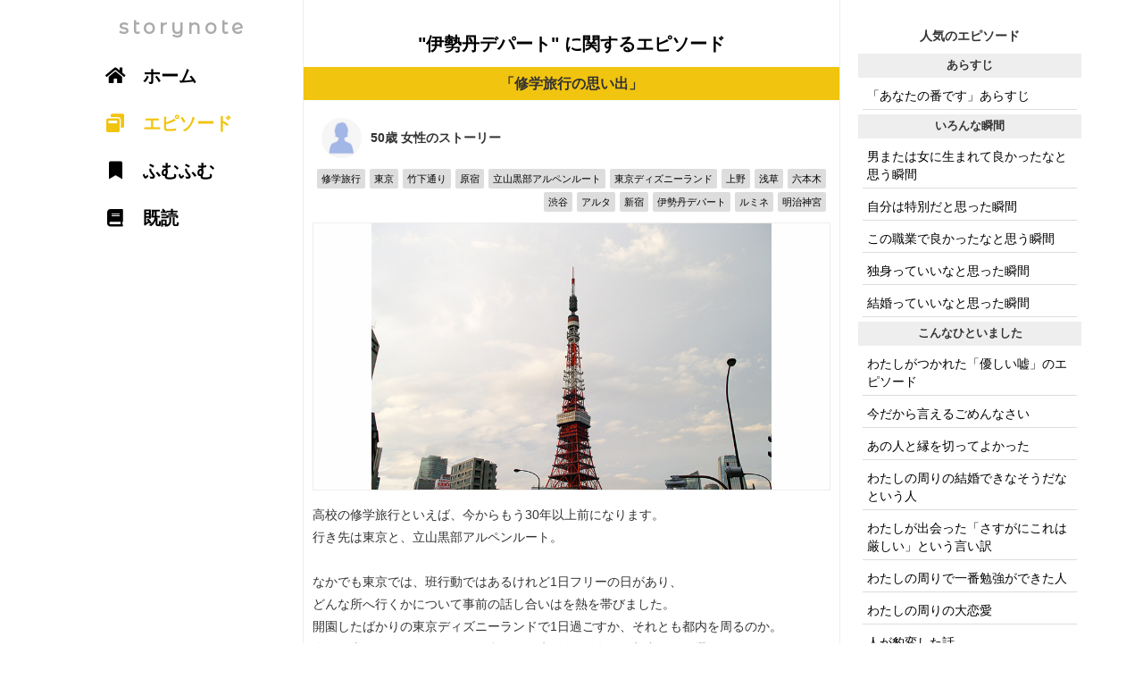

--- FILE ---
content_type: text/html; charset=UTF-8
request_url: https://storynote.me/keyword?q=%E4%BC%8A%E5%8B%A2%E4%B8%B9%E3%83%87%E3%83%91%E3%83%BC%E3%83%88
body_size: 5250
content:
<!DOCTYPE html>
<html lang="ja">
<head>
<!-- Global site tag (gtag.js) - Google Analytics -->
<script async src="https://www.googletagmanager.com/gtag/js?id=UA-46523175-36"></script>
<script>
  window.dataLayer = window.dataLayer || [];
  function gtag(){dataLayer.push(arguments);}
  gtag('js', new Date());

  gtag('config', 'UA-46523175-36');
</script>
<title>「伊勢丹デパート」に関するエピソード - storynote</title>
<meta charset="UTF-8" />
<meta name="description" content="高校の修学旅行といえば、今からもう30年以上前になります。行き先は東京と、立山黒部アルペンルート。なかでも東京では、班行動ではあるけれど1日フリーの日があり、どんな所へ行くかについて事前の話し合いはを熱を帯びました。開園したばかりの東京ディズニーランドで1日過ごすか、それとも都内を周るのか。人気は半々といったところで、私のいた班（女子5名）は都内研修を選びました。同じく都内を選んだ他の班は、原宿の竹下通りや渋谷・六本木、あるいは上野・浅草といった名所を研修コースに盛り込み、いかに先生に認めてもらうか交渉に励んでいました。それなのに私たちは、5人そろって真面目過ぎる生徒が集まったためか、新宿ではアルタやルミネではなく「伊勢丹デパート」。原宿では竹下通りに向かわず「明治神宮」。真面目過ぎる研修コースは、何の問題もなく先生にすんなり認めてもらえました。「もうちょっと面白い所に行っても良いんだよ？」とのコメントつきで…。それでも行く前から楽しかった修学旅行を思い返すと、四角四面の学生だった自分たちが何だか微笑ましいです。" />
<meta name="keywords" content="エピソード,ストーリー, 伊勢丹デパート" />
<meta name="viewport" content="width=device-width, initial-scale=1.0, minimum-scale=1.0, maximum-scale=1.0, user-scalable=no">

<!-- facebook -->
<meta property="og:title" content="「伊勢丹デパート」に関するエピソード  - storynote">
<meta property="og:type" content="website">
<meta property="og:description" content="高校の修学旅行といえば、今からもう30年以上前になります。行き先は東京と、立山黒部アルペンルート。なかでも東京では、班行動ではあるけれど1日フリーの日があり、どんな所へ行くかについて事前の話し合いはを熱を帯びました。開園したばかりの東京ディズニーランドで1日過ごすか、それとも都内を周るのか。人気は半々といったところで、私のいた班（女子5名）は都内研修を選びました。同じく都内を選んだ他の班は、原宿の竹下通りや渋谷・六本木、あるいは上野・浅草といった名所を研修コースに盛り込み、いかに先生に認めてもらうか交渉に励んでいました。それなのに私たちは、5人そろって真面目過ぎる生徒が集まったためか、新宿ではアルタやルミネではなく「伊勢丹デパート」。原宿では竹下通りに向かわず「明治神宮」。真面目過ぎる研修コースは、何の問題もなく先生にすんなり認めてもらえました。「もうちょっと面白い所に行っても良いんだよ？」とのコメントつきで…。それでも行く前から楽しかった修学旅行を思い返すと、四角四面の学生だった自分たちが何だか微笑ましいです。">
<meta property="og:url" content="https://storynote.me/keyword?q=伊勢丹デパート">
<meta property="og:image" content="https://storynote.me/common/og/og_40.png">
<meta property="og:site_name" content="storynote">
<meta property="og:email" content="info@storynote.me">
<meta name="twitter:card" content="summary_large_image" />
<meta name="twitter:site:id" content="@storynote_jp">
<meta name="twitter:creator" content="@storynote_jp">            
<!-- facebook -->

<!-- icon -->
<link rel="apple-touch-icon" sizes="57x57" href="/common/icon/apple-icon-57x57.png">
<link rel="apple-touch-icon" sizes="60x60" href="/common/icon/apple-icon-60x60.png">
<link rel="apple-touch-icon" sizes="72x72" href="/common/icon/apple-icon-72x72.png">
<link rel="apple-touch-icon" sizes="76x76" href="/common/icon/apple-icon-76x76.png">
<link rel="apple-touch-icon" sizes="114x114" href="common/icon/apple-icon-114x114.png">
<link rel="apple-touch-icon" sizes="120x120" href="/common/icon/apple-icon-120x120.png">
<link rel="apple-touch-icon" sizes="144x144" href="/common/icon/apple-icon-144x144.png">
<link rel="apple-touch-icon" sizes="152x152" href="/common/icon/apple-icon-152x152.png">
<link rel="apple-touch-icon" sizes="180x180" href="/common/icon/apple-icon-180x180.png">
<link rel="icon" type="image/png" sizes="192x192"  href="/common/icon/android-icon-192x192.png">
<link rel="icon" type="image/png" sizes="32x32" href="/common/icon/favicon-32x32.png">
<link rel="icon" type="image/png" sizes="96x96" href="/common/icon/favicon-96x96.png">
<link rel="icon" type="image/png" sizes="16x16" href="/common/icon/favicon-16x16.png">
<link rel="manifest" href="/common/icon/manifest.json">
<meta name="msapplication-TileColor" content="#ffffff">
<meta name="msapplication-TileImage" content="/common/icon/ms-icon-144x144.png">
<meta name="theme-color" content="#ffffff">
<!-- //icon -->   
<link href="https://fonts.googleapis.com/css?family=Montserrat+Alternates&display=swap" rel="stylesheet">
<link rel="stylesheet" href="https://use.fontawesome.com/releases/v5.7.2/css/all.css" integrity="sha384-fnmOCqbTlWIlj8LyTjo7mOUStjsKC4pOpQbqyi7RrhN7udi9RwhKkMHpvLbHG9Sr" crossorigin="anonymous">          
<script src="https://code.jquery.com/jquery-latest.min.js" type="text/javascript"></script>
<link rel="stylesheet" href="https://maxcdn.bootstrapcdn.com/bootstrap/3.3.5/css/bootstrap.min.css">
<script src="https://maxcdn.bootstrapcdn.com/bootstrap/3.3.5/js/bootstrap.min.js"></script>
<link rel="stylesheet" href="css/style.css" />
</head>
<body>
  <header>"伊勢丹デパート" に関するエピソード</header>            
  <!-- main -->
  <div id="main">
<!-- note --><div class="note"><h1 class="note_title">「修学旅行の思い出」</h1><!-- note body --><div class="note_body"><span class="profile"><span class="profile_icon" style="background-image:url(./common/icon/f.png)"></span><span class="profile_text">50歳 女性のストーリー</span></span><hr><div class=theme_tag_area><a href="https://storynote.me/keyword?q=修学旅行"><span class=theme_tag>修学旅行</span></a><a href="https://storynote.me/keyword?q=東京"><span class=theme_tag>東京</span></a><a href="https://storynote.me/keyword?q=竹下通り"><span class=theme_tag>竹下通り</span></a><a href="https://storynote.me/keyword?q=原宿"><span class=theme_tag>原宿</span></a><a href="https://storynote.me/keyword?q=立山黒部アルペンルート"><span class=theme_tag>立山黒部アルペンルート</span></a><a href="https://storynote.me/keyword?q=東京ディズニーランド"><span class=theme_tag>東京ディズニーランド</span></a><a href="https://storynote.me/keyword?q=上野"><span class=theme_tag>上野</span></a><a href="https://storynote.me/keyword?q=浅草"><span class=theme_tag>浅草</span></a><a href="https://storynote.me/keyword?q=六本木"><span class=theme_tag>六本木</span></a><a href="https://storynote.me/keyword?q=渋谷"><span class=theme_tag>渋谷</span></a><a href="https://storynote.me/keyword?q=アルタ"><span class=theme_tag>アルタ</span></a><a href="https://storynote.me/keyword?q=新宿"><span class=theme_tag>新宿</span></a><a href="https://storynote.me/keyword?q=伊勢丹デパート"><span class=theme_tag>伊勢丹デパート</span></a><a href="https://storynote.me/keyword?q=ルミネ"><span class=theme_tag>ルミネ</span></a><a href="https://storynote.me/keyword?q=明治神宮"><span class=theme_tag>明治神宮</span></a></div><div style="background-image:url(https://storynote.me/img/episode/1369.jpg);" class="sashie"></div>高校の修学旅行といえば、今からもう30年以上前になります。<br />
行き先は東京と、立山黒部アルペンルート。<br />
<br />
なかでも東京では、班行動ではあるけれど1日フリーの日があり、<br />
どんな所へ行くかについて事前の話し合いはを熱を帯びました。<br />
開園したばかりの東京ディズニーランドで1日過ごすか、それとも都内を周るのか。<br />
人気は半々といったところで、私のいた班（女子5名）は都内研修を選びました。<br />
<br />
同じく都内を選んだ他の班は、原宿の竹下通りや渋谷・六本木、<br />
あるいは上野・浅草といった名所を研修コースに盛り込み、<br />
いかに先生に認めてもらうか交渉に励んでいました。<br />
<br />
それなのに私たちは、5人そろって真面目過ぎる生徒が集まったためか、<br />
新宿ではアルタやルミネではなく「伊勢丹デパート」。<br />
原宿では竹下通りに向かわず「明治神宮」。<br />
<br />
真面目過ぎる研修コースは、何の問題もなく先生にすんなり認めてもらえました。<br />
「もうちょっと面白い所に行っても良いんだよ？」とのコメントつきで…。<br />
それでも行く前から楽しかった修学旅行を思い返すと、<br />
四角四面の学生だった自分たちが何だか微笑ましいです。<div class="note_body_footer"><button id="iine_1369"class="btn btn_iine" onclick=post_iine(1369,"bfcaf13efbee4843a84e2150746eef24")>ふむふむ<span id='iine_num_1369'></span></button><a href="http://twitter.com/share?url=https://storynote.me/1369&text=「修学旅行の思い出」&hashtags=エピソード" target="_blank"><img src="https://storynote.me/common/icon/tweet.png" alt="ツイート" height=34></a></div></div><!-- /note body -->  </div>
  <button id="compose_button" onclick="location.href='https://storynote.me/compose?t=40'"><i class="fas fa-pencil-alt"></i></button>
  <div id="footer_menu" onclick="location.href='https://storynote.me/0'">
    別のエピソードを見る
  </div>
  <!-- /main -->
  <!-- sub_content_right -->
  <div id="sub_content_right">
    <div class="sub_content_right_inner">
    <div class="sub_content_title">
    人気のエピソード
    </div>
    <div>
      <div class='category_label'><strong>あらすじ</strong></div><a href="https://storynote.me/1234"><div class="sub_content_item">「あなたの番です」あらすじ</div></a><div class='category_label'><strong>いろんな瞬間</strong></div><a href="https://storynote.me/1734"><div class="sub_content_item">男または女に生まれて良かったなと思う瞬間</div></a><a href="https://storynote.me/1491"><div class="sub_content_item">自分は特別だと思った瞬間</div></a><a href="https://storynote.me/1826"><div class="sub_content_item">この職業で良かったなと思う瞬間</div></a><a href="https://storynote.me/1522"><div class="sub_content_item">独身っていいなと思った瞬間</div></a><a href="https://storynote.me/1911"><div class="sub_content_item">結婚っていいなと思った瞬間</div></a><div class='category_label'><strong>こんなひといました</strong></div><a href="https://storynote.me/185"><div class="sub_content_item">わたしがつかれた「優しい嘘」のエピソード</div></a><a href="https://storynote.me/646"><div class="sub_content_item">今だから言えるごめんなさい</div></a><a href="https://storynote.me/1837"><div class="sub_content_item">あの人と縁を切ってよかった</div></a><a href="https://storynote.me/191"><div class="sub_content_item">わたしの周りの結婚できなそうだなという人</div></a><a href="https://storynote.me/1144"><div class="sub_content_item">わたしが出会った「さすがにこれは厳しい」という言い訳</div></a><a href="https://storynote.me/2121"><div class="sub_content_item">わたしの周りで一番勉強ができた人</div></a><a href="https://storynote.me/379"><div class="sub_content_item">わたしの周りの大恋愛</div></a><a href="https://storynote.me/891"><div class="sub_content_item">人が豹変した話</div></a><a href="https://storynote.me/1276"><div class="sub_content_item">わたしの周りで大変身した人</div></a><a href="https://storynote.me/58"><div class="sub_content_item">わたしの周りで一番お金持ちの人</div></a><a href="https://storynote.me/1208"><div class="sub_content_item">これまでに出会った天才</div></a><div class='category_label'><strong>ノウハウ</strong></div><a href="https://storynote.me/1981"><div class="sub_content_item">異性は知らないなと思う話</div></a><a href="https://storynote.me/1972"><div class="sub_content_item">業界ならではの話</div></a><a href="https://storynote.me/2094"><div class="sub_content_item">○○の裏話</div></a><div class='category_label'><strong>人間関係</strong></div><a href="https://storynote.me/1373"><div class="sub_content_item">女同士って面倒くさいと思った話</div></a><a href="https://storynote.me/1545"><div class="sub_content_item">一番ひどい友達からの裏切り</div></a><a href="https://storynote.me/1546"><div class="sub_content_item">家族に一番感謝したこと</div></a><a href="https://storynote.me/1480"><div class="sub_content_item">女って本当に恐いと思った瞬間</div></a><div class='category_label'><strong>学んだこと</strong></div><a href="https://storynote.me/312"><div class="sub_content_item">「こんなお金の稼ぎ方があるんだな」と思った事</div></a><a href="https://storynote.me/581"><div class="sub_content_item">これまでの人生で悟ったこと</div></a><div class='category_label'><strong>思い出</strong></div><a href="https://storynote.me/1969"><div class="sub_content_item">おじいちゃん、おばあちゃんとの思い出</div></a><a href="https://storynote.me/116"><div class="sub_content_item">人生で一番運が良かったなと思う出来事</div></a><a href="https://storynote.me/1495"><div class="sub_content_item">一番の苦労話</div></a><a href="https://storynote.me/1122"><div class="sub_content_item">これまでで一番悲しかった時</div></a><a href="https://storynote.me/852"><div class="sub_content_item">修学旅行の思い出</div></a><a href="https://storynote.me/715"><div class="sub_content_item">人を見返してやった話</div></a><a href="https://storynote.me/925"><div class="sub_content_item">これはひどいなと思った結婚式</div></a><a href="https://storynote.me/520"><div class="sub_content_item">人生最大の失恋話</div></a><a href="https://storynote.me/29"><div class="sub_content_item">これまでで一番驚いた話</div></a><a href="https://storynote.me/766"><div class="sub_content_item">奇跡だと思った話</div></a><a href="https://storynote.me/1418"><div class="sub_content_item">忘れられない夏休み</div></a><a href="https://storynote.me/466"><div class="sub_content_item">忘れられない先生の話</div></a><a href="https://storynote.me/913"><div class="sub_content_item">これまでに一番勇気を出した瞬間</div></a><a href="https://storynote.me/77"><div class="sub_content_item">これまでで一番お金を無駄にした話</div></a><a href="https://storynote.me/1454"><div class="sub_content_item">人生で一番贅沢した話</div></a><a href="https://storynote.me/1149"><div class="sub_content_item">お金さえあればと感じた瞬間</div></a><a href="https://storynote.me/1822"><div class="sub_content_item">一番おいしかった食べ物</div></a><a href="https://storynote.me/540"><div class="sub_content_item">これまでで一番笑った話</div></a><a href="https://storynote.me/1121"><div class="sub_content_item">人生最大の修羅場</div></a><a href="https://storynote.me/562"><div class="sub_content_item">嘘みたいなほんとの話</div></a><a href="https://storynote.me/132"><div class="sub_content_item">今までで体験した一番怖い体験</div></a><a href="https://storynote.me/1408"><div class="sub_content_item">死ぬかと思った話</div></a><a href="https://storynote.me/153"><div class="sub_content_item">今までで一番感動した話</div></a><a href="https://storynote.me/742"><div class="sub_content_item">どうしても許せないこと</div></a><a href="https://storynote.me/910"><div class="sub_content_item">とっておきのすべらない話</div></a><a href="https://storynote.me/1481"><div class="sub_content_item">忘れられない夏の思い出</div></a><a href="https://storynote.me/743"><div class="sub_content_item">学校や仕事をサボってやったこと</div></a><div class='category_label'><strong>私について</strong></div><a href="https://storynote.me/1666"><div class="sub_content_item">仕事での大失敗</div></a><a href="https://storynote.me/211"><div class="sub_content_item">わたしがやめられないもの</div></a><a href="https://storynote.me/345"><div class="sub_content_item">誰にも言っていない秘密</div></a><a href="https://storynote.me/1843"><div class="sub_content_item">そういえば昔夢見ていたこと</div></a><a href="https://storynote.me/1098"><div class="sub_content_item">人生が変わった出来事</div></a><a href="https://storynote.me/1698"><div class="sub_content_item">私の変えたい過去</div></a><a href="https://storynote.me/212"><div class="sub_content_item">苦手だったのに得意になったエピソード</div></a><a href="https://storynote.me/2120"><div class="sub_content_item">誰かに聞いてもらいたい愚痴</div></a><a href="https://storynote.me/1320"><div class="sub_content_item">わたしの初恋と、その結末</div></a><a href="https://storynote.me/250"><div class="sub_content_item">もっとも尊敬する人</div></a><div class='category_label'><strong>結婚・恋愛</strong></div><a href="https://storynote.me/1435"><div class="sub_content_item">結婚を後悔した瞬間</div></a><a href="https://storynote.me/1343"><div class="sub_content_item">夫婦関係を続けていくのが不安になった話</div></a>    <footer>
      <a href="https://storynote.me/doc/about">about</a> | 
      <a href="https://storynote.me/doc/tos">規約</a> | 
      <a href="https://storynote.me/doc/privacy_policy">プライバシー</a>
      <br>
      storynote 2019
    </footer>
    </div>
    </div>
  </div>
  <!-- /sub_content_right -->
  <!-- sub_content_left -->
  <div id="sub_content_left">
    <div class="sub_content_left_inner">
      <div class="main_menu_title" onclick="location.href='https://storynote.me'">storynote</div>
      <div class="main_menu_item" onclick="location.href='https://storynote.me'"><i class="fas fa-home"></i> ホーム</div>
      <div class="main_menu_item_active" onclick="location.href='https://storynote.me/0'"><i class="fas fa-window-restore"></i> エピソード</div>
      <div class="main_menu_item" onclick="location.href='https://storynote.me/impress'"><i class="fas fa-bookmark"></i> ふむふむ</div>
      <div class="main_menu_item" onclick="location.href='https://storynote.me/history'"><i class="fas fa-book"></i> 既読</div>
    </div>
  </div>
  <!-- /sub_content_left -->
<script>
 function post_iine(id,token){
   //$("#iine_" + id).prop("disabled", true);
   if($('#iine_' + id).hasClass('btn_disabled')){
       posting = 0;
   }else{
       posting = 1;
   }
   if(posting){
     //posting 
     $("#iine_" + id).addClass('btn_disabled');
     if($("#iine_num_" + id).text() == ''){
       iine_num = 1;
     }else{
       iine_num = parseInt($("#iine_num_" + id).text()) + 1;
     }
     $("#iine_num_" + id).text(" "+iine_num);
     $.ajax({
       url: 'action/post_iine.php',
       data:{id:id,token:token},
       type: 'POST',
       crossDomain: false,
       dataType: 'text',
       success: function(data) {
       },
       error: function() { alert('エラーが発生しました'); },
     });
   }else{
     //unposting
     $("#iine_" + id).removeClass('btn_disabled');
     iine_num = parseInt($("#iine_num_" + id).text()) - 1;
     $("#iine_num_" + id).text(" "+iine_num);
     $.ajax({
       url: 'action/unpost_iine.php',
       data:{id:id,token:token},
       type: 'POST',
       crossDomain: false,
       dataType: 'text',
       success: function(data) {
       },
       error: function() { alert('エラーが発生しました'); },
     });
   }
 }
var scroll_now = 0;
var scroll_range =0;
var scroll_status = 'down';
$(window).scroll(function() {
    scroll_past = scroll_now;
    scroll_now = $(this).scrollTop();
    if(scroll_now < scroll_past){
        //up
        if(scroll_status == 'up'){
            scroll_range++;
        }else{
            scroll_range = 0;
        }
        scroll_status = 'up';
    }else{
        //down
        if(scroll_status == 'down'){
            scroll_range++;
        }else{
            scroll_range = 0;
        }
        scroll_status = 'down';
    }
    if(scroll_range > 5){
        if(scroll_status == 'down'){
            $("#footer_menu").css("bottom","-62px");
        }else{
            $("#footer_menu").css("bottom","0px");
        }
    }
    console.log(scroll_range);
});
</script>
</body>
</html>


--- FILE ---
content_type: text/css
request_url: https://storynote.me/css/style.css
body_size: 1710
content:
html,body{
  background:#fff;
  scroll-behavior: smooth;
}

button{
  outline:0!important;
}

header{
  height: 50px;
  text-align: center;
  font-weight: bold;
  font-size: 20px;
  padding: 10px;
  background: #fff;
  top: 0;
  width: 100%;
  color: #000;
  margin: 25px 0 0 0;
}

.not_for_pc{
  display:none;
}

#disp_name{
  float: left;
  width: calc(100% - 100px);
  margin: 5px 10px;
}

#my_icon_preview{
  margin:0;
  width:80px;
  height:80px;
  border:solid 1px #ccc;
  border-radius:80px;
  background-size:cover;
  float:left;background-image:url('../img/add_icon.png');
}

.note{
  width: calc(100%);
  margin: 0px auto;
  background: #ffffff;
  padding: 0px;
  max-width: 600px;
}

.nonote {
  width: calc(100% - 10px);
  margin: 120px auto;
  background: #ffffff;
  padding: 15px 10px;
  max-width: 600px;
  color: #aaa;
  font-size: 20px;
  background: #eee;
}

.note_title{
  font-weight: bold;
  padding: 10px 5px;
  font-size: 16px;
  text-align: center;
  position: sticky;
  top: 0;
  background: #f1c40f;
  margin:0;
}

.note_body{
  padding: 10px;
  line-height: 1.8em;
  cursor: pointer;
  border-bottom: solid 3px #cccccc;
}

.note_body_text{
  padding: 10px;
  word-wrap: break-word;
}

.note_body_inner{
  padding: 10px 30px;
  line-height: 2.5em;
}

.note_body_read{
  padding: 10px;
  margin: 5px;
  background: #f7f7f7;
  color:#aaa;
}

.note_body_more{
  text-align: right;
  margin: 0px 0 0;
  font-weight: bold;
  color: #333333;
  letter-spacing: 0px;
  -webkit-user-select: none;
  -moz-user-select: none;
  -ms-user-select: none;
  user-select: none;
}

.category_label{
  text-align: center;
  width: 100%;
  background: #eee;
  padding: 5px;
  font-size: 0.9em;
}

footer{
  text-align: center;
  padding: 9px;
  color: black;
  width: 100%;
}

.expand_note{
  text-align: center;
  padding: 7px 0 30px;
  background: #ffffff;
  cursor: pointer;
  font-weight: bold;
}

.expand_false{
  display:none;
}

.expand_true{
  display:block;
}

.mypage_status_button{
  color: black;
  font-weight: bold;
  margin: 10px;
  padding: 5px 8px;
  border-radius: 5px;
  background: #f1c40d;
  cursor:pointer;
}

#sub_content_right{
  display: block;
  position: absolute;
  top: 0px;
  width: calc((100% - 600px) /2);
  right: 0;
  background: #ffffff;
  padding: 20px;
  border-left:solid 1px #eee;
}

#sub_content_left{
  height:100%;
  width: calc((100% - 600px) / 2);
  display: block;
  position: fixed;
  top: 0px;
  left: 0;
  right: calc(50% + 320px);
  background: #ffffff;
  padding: 10px;
  border-right:solid 1px #eee;
}

.sub_content_title{
  text-align: center;
  margin: 10px;
  font-weight: bold;
}

.sub_content_right_inner{
  width: 250px;
  float:left;
}

.sub_content_left_inner{
  width: 250px;
  float:right;
}

.sub_content_item{
  margin: 5px;
  padding: 5px;
  background: #ffffff;
  color: black;
  border-bottom: solid 1px #ddd;
  -webkit-user-select: none;
  -moz-user-select: none;
  -ms-user-select: none;
  user-select: none;
}

.theme_tag_area{
  text-align: right;
  margin: -15px 0 10px;
}

.theme_tag{
  background: #ddd;
  padding: 5px;
  font-size: 0.8em;
  margin: 5px 5px 5px 0;
  border-radius: 2px;
  color: black;
}

.profile{
  padding: 10px 0;
  float: left;
  width: 100%;
}

.profile_icon{
  width: 45px;
  height: 45px;
  background: #eee;
  float:left;
  margin: 0 10px;
  background-image: url(https://www.pngkey.com/png/detail/49-499140_facebook-gender-neutral-icons-facebook-man-woman-icon.png);
  background-size: cover;
  background-position: center;
  border-radius: 45px;
  background-size: cover;
}

.profile_text{
  font-weight: bold;
  width: calc(100% - 80px);
  display: inherit;
  text-align: left;
  margin: 10px 0px;
  float: left;
}

.main_menu_item{
  margin: 15px;
  padding: 5px 10px;
  background: #ffffff;
  color: black;
  font-size: 20px;
  font-weight: bold;
  cursor:pointer;
  -webkit-user-select: none;
  -moz-user-select: none;
  -ms-user-select: none;
  user-select: none;
  border:none;
}

.main_menu_title{
  margin: 0px;
  padding: 5px;
  background: #ffffff;
  color: #aaa;
  font-size: 22px;
  letter-spacing: 4px;
  font-weight: bold;
  cursor: pointer;
  text-align: center;
  font-family: 'Montserrat Alternates', sans-serif;
}

.main_menu_sub_title{
  margin: 0px;
  padding: 5px;
  background: #ffffff;
  color: #aaa;
  font-size: 20px;
  letter-spacing: 4px;
  font-weight: bold;
  cursor: pointer;
  text-align: center;
  font-family: 'Montserrat Alternates', sans-serif;
}
.main_menu_item_active{
  margin: 15px;
  padding: 5px 10px;
  background: #ffffff;
  color: #f1c40f;
  font-size: 20px;
  font-weight: bold;
  cursor:pointer;
  -webkit-user-select: none;
  -moz-user-select: none;
  -ms-user-select: none;
  user-select: none;
  border:none;
}

.main_menu_item:hover{
  margin: 15px;
  padding: 5px 10px;
  background: #f1c40f;
  color: black;
  font-size: 20px;
  font-weight: bold;
  border-radius: 10px;
}

.storynote_icon{
  background-image:url('https://storynote.me/common/icon/ms-icon-310x310.png');
}

.note_body_footer{
  text-align: right;
  margin: 10px 10px 0 0;
}

.fas{
  width: 50px;
  text-align: center;
}

.btn_iine{
  color: #333;
  background-color: #f1c40f;
  font-weight: bold;
  border:none;
  outline:none;
}

.btn_disabled{
  background: #ccc;
  color: white;
}

.sashie {
  height: 300px;
  background-size: contain;
  background-position: center;
  background-color: #fefefe;
  background-repeat: no-repeat;
  border: solid 1px #eee;
  margin: 0 0 15px;
}
#footer_menu{
  display:none;
}
#compose_button{
  display:none;
}
.tweet_button{
  background: #55acee;
  border: none;
  margin: 0 0 0 10px;
  color: white;
}
#top_info{
  padding: 10px;
  background: #f0c410;
  color: black;
  font-weight: bold;
  font-size: 1.2em;
  text-align: center;
  position: sticky;
  top: 0;
}

@media (max-width: 600px) {
  /*
  body{
    padding: 50px 0 0 0;
  }
  */
  body {
    padding: 75px 0 0 0;
  }
  .not_for_sp{
    display:none;
  }

  #sub_content_right{
    display:none;
  }
  /*
  #sub_content_left {
    height: 60px;
    width: 100%;
    display: block;
    position: fixed;
    top: 0px;
    background: #ffffff;
    border-bottom: solid 1px #ccc;
  }
  */
  #sub_content_left {
    height: 75px;
    width: 100%;
    display: block;
    position: fixed;
    top: 0px;
    background: #ffffff;
    border-bottom: solid 1px #ccc;
  }
  
  .sub_content_left_inner {
    width: 100%;
  }
  /*
  .note_title {
    font-weight: bold;
    padding: 10px 5px;
    text-align: center;
    position: sticky;
    top: 60px;
    background: #f1c40f;
    border-bottom: solid #d8b112;
  }
  */
  .note_title {
    font-weight: bold;
    padding: 10px 5px;
    text-align: center;
    position: sticky;
    top: 75px;
    background: #f1c40f;
    border-bottom: solid #d8b112;
  }
  
  .main_menu_title {
    margin: 0px;
    padding: 3px;
    background: #ffffff;
    color: #aaa;
    font-size: 16px;
    letter-spacing: 4px;
    font-weight: bold;
    cursor: pointer;
    text-align: center;
    position: fixed;
    top: 0;
    left: 0;
    width: 100%;
  }

  .main_menu_sub_title{
    margin: 0px;
    padding: 3px;
    background: #ffffff;
    color: #aaa;
    font-size: 10px;
    letter-spacing: 4px;
    font-weight: bold;
    cursor: pointer;
    text-align: center;
    position: fixed;
    top: 22px;
    left: 0;
    width: 100%;
  }
  
  /*
  .main_menu_item_active {
    margin: 20px 0 0 0;
    padding: 5px;
    background: #ffffff;
    color: #f1c40f;
    font-size: 10px;
    font-weight: bold;
    cursor: pointer;
    float: left;
    width: 25%;
    text-align: center;
  }
  */
  .main_menu_item_active {
    margin: 35px 0 0 0;
    padding: 5px;
    background: #ffffff;
    color: #f1c40f;
    font-size: 10px;
    font-weight: bold;
    cursor: pointer;
    float: left;
    width: 25%;
    text-align: center;
    border:none;
  }
  /*
  .main_menu_item {
    width: 25%;
    margin: 20px 0 0 0;
    padding: 5px;
    background: #ffffff;
    color: #000000;
    font-size: 10px;
    font-weight: bold;
    cursor: pointer;
    float: left;
    text-align: center;
  }
  */
  .main_menu_item {
    width: 25%;
    margin: 35px 0 0 0;
    padding: 5px;
    background: #ffffff;
    color: #000000;
    font-size: 10px;
    font-weight: bold;
    cursor: pointer;
    float: left;
    text-align: center;
    border:none;
  }

  .fas {
    width: 10px;
    text-align: center;
  }
  .main_menu_item:hover{
    width: 25%;
    margin: 35px 0 0 0;
    padding: 5px;
    background: #ffffff;
    color: #000000;
    font-size: 10px;
    font-weight: bold;
    cursor: pointer;
    float: left;
    text-align: center;
  }
  #footer_menu{
    display:block;
    bottom: 0px;
    width: 100%;
    height: 55px;
    background: rgb(241, 196, 15);
    position: fixed;
    transition: all 1s ease 0s;
    -webkit-user-select: none;
    -moz-user-select: none;
    -ms-user-select: none;
    user-select: none;
    padding: 15px;
    font-weight: bold;
    font-size: 17px;
    text-align:center;
    box-shadow: 0 0 10px #ccc;
  }
  #compose_button{
    position: fixed;
    width: 50px;
    height: 50px;
    background: #f1c40f;
    bottom: 70px;
    right: 20px;
    border-radius: 50px;
    border: none;
    color: #000000;
    font-size: 20px;
    display:block;
    box-shadow: 0px 0px 2px;
  }
  .note_body_inner {
    padding: 10px 10px;
    line-height: 2.2em;
  }
  .not_for_pc{
    display:block;
  }
#top_info_sp{
  padding: 10px 0;
  background: #f0c410;
  color: black;
  font-weight: bold;
  font-size: 1.2em;
  text-align: center;
  position: fixed;
  bottom: 0;
  left: 0;
  top: inherit;
  width: 100%;
  height: 40px;
  box-shadow: 0 1px 10px;
}

}
